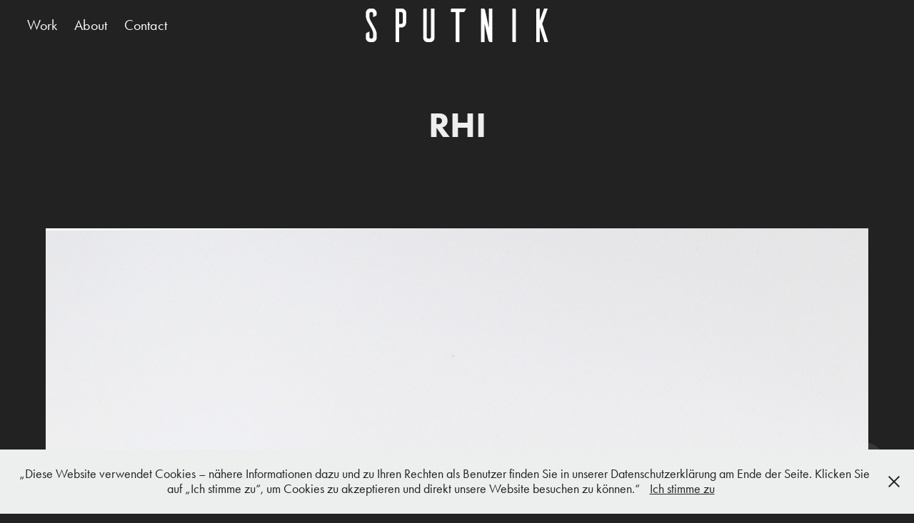

--- FILE ---
content_type: text/html; charset=utf-8
request_url: https://sputnikmedien.at/rhi
body_size: 3357
content:
<!DOCTYPE HTML>
<html lang="en-US">
<head>
  <meta charset="UTF-8" />
  <meta name="viewport" content="width=device-width, initial-scale=1" />
      <meta name="keywords"  content="Design,Werbung,Magazine,Grafik,Bücher,Mediendesign,Media" />
      <meta name="twitter:card"  content="summary_large_image" />
      <meta name="twitter:site"  content="@AdobePortfolio" />
      <meta  property="og:title" content="Sputnik Mediendesign - RHI" />
      <meta  property="og:image" content="https://cdn.myportfolio.com/f6057770-7837-43b8-924b-15d303308f4a/6fcdb5b5-62ed-4ffa-91a4-bf4bf35558e9_car_202x158.jpg?h=99f22d431e913071e42b5d2d29583f93" />
        <link rel="icon" href="https://cdn.myportfolio.com/f6057770-7837-43b8-924b-15d303308f4a/c2949428-d19b-405d-8ad2-d1240c1f6cc9_carw_1x1x32.png?h=5a28dc483161ced30fce6dc802a98d82" />
      <link rel="stylesheet" href="/dist/css/main.css" type="text/css" />
      <link rel="stylesheet" href="https://cdn.myportfolio.com/f6057770-7837-43b8-924b-15d303308f4a/717829a48b5fad64747b7bf2f577ae731759849574.css?h=7ef44aa035873e3848d1b9f443fd4f6d" type="text/css" />
    <link rel="canonical" href="https://sputnikmedien.at/rhi" />
      <title>Sputnik Mediendesign - RHI</title>
    <script type="text/javascript" src="//use.typekit.net/ik/[base64].js?cb=8dae7d4d979f383d5ca1dd118e49b6878a07c580" async onload="
    try {
      window.Typekit.load();
    } catch (e) {
      console.warn('Typekit not loaded.');
    }
    "></script>
</head>
  <body class="transition-enabled">  <div class='page-background-video page-background-video-with-panel'>
  </div>
  <div class="js-responsive-nav">
    <div class="responsive-nav has-social">
      <div class="close-responsive-click-area js-close-responsive-nav">
        <div class="close-responsive-button"></div>
      </div>
          <nav class="nav-container" data-hover-hint="nav" data-hover-hint-placement="bottom-start">
                <div class="gallery-title"><a href="/work" >Work</a></div>
      <div class="page-title">
        <a href="/about" >About</a>
      </div>
      <div class="page-title">
        <a href="/contact" >Contact</a>
      </div>
          </nav>
        <div class="social pf-nav-social" data-context="theme.nav" data-hover-hint="navSocialIcons" data-hover-hint-placement="bottom-start">
          <ul>
          </ul>
        </div>
    </div>
  </div>
    <header class="site-header js-site-header  js-fixed-nav" data-context="theme.nav" data-hover-hint="nav" data-hover-hint-placement="top-start">
        <nav class="nav-container" data-hover-hint="nav" data-hover-hint-placement="bottom-start">
                <div class="gallery-title"><a href="/work" >Work</a></div>
      <div class="page-title">
        <a href="/about" >About</a>
      </div>
      <div class="page-title">
        <a href="/contact" >Contact</a>
      </div>
        </nav>
        <div class="logo-wrap" data-context="theme.logo.header" data-hover-hint="logo" data-hover-hint-placement="bottom-start">
          <div class="logo e2e-site-logo-text logo-image  ">
    <a href="/work" class="image-normal image-link">
      <img src="https://cdn.myportfolio.com/f6057770-7837-43b8-924b-15d303308f4a/a8429680-30ce-457b-ba0c-af2d6a0a7ea1_rwc_0x0x256x47x4096.png?h=d8d803859707f4a56d471708086bc4bd" alt="Michael Schmid">
    </a>
          </div>
        </div>
        <div class="social pf-nav-social" data-context="theme.nav" data-hover-hint="navSocialIcons" data-hover-hint-placement="bottom-start">
          <ul>
          </ul>
        </div>
        <div class="hamburger-click-area js-hamburger">
          <div class="hamburger">
            <i></i>
            <i></i>
            <i></i>
          </div>
        </div>
    </header>
    <div class="header-placeholder"></div>
  <div class="site-wrap cfix js-site-wrap">
    <div class="site-container">
      <div class="site-content e2e-site-content">
        <main>
  <div class="page-container" data-context="page.page.container" data-hover-hint="pageContainer">
    <section class="page standard-modules">
        <header class="page-header content" data-context="pages" data-identity="id:p5edbcaa8c7de3a34ce7fce565038d156fa0c5081596ea3eabac06" data-hover-hint="pageHeader" data-hover-hint-id="p5edbcaa8c7de3a34ce7fce565038d156fa0c5081596ea3eabac06">
            <h1 class="title preserve-whitespace e2e-site-logo-text">RHI</h1>
            <p class="description"></p>
        </header>
      <div class="page-content js-page-content" data-context="pages" data-identity="id:p5edbcaa8c7de3a34ce7fce565038d156fa0c5081596ea3eabac06">
        <div id="project-canvas" class="js-project-modules modules content">
          <div id="project-modules">
              
              <div class="project-module module image project-module-image js-js-project-module"  style="padding-top: px;
padding-bottom: px;
">

  

  
     <div class="js-lightbox" data-src="https://cdn.myportfolio.com/f6057770-7837-43b8-924b-15d303308f4a/34558b33-71ea-4141-9bd7-5b570ab089ba.jpg?h=64113e748a04f6aae1b9c065b7005547">
           <img
             class="js-lazy e2e-site-project-module-image"
             src="[data-uri]"
             data-src="https://cdn.myportfolio.com/f6057770-7837-43b8-924b-15d303308f4a/34558b33-71ea-4141-9bd7-5b570ab089ba_rw_1920.jpg?h=5a1e41e9bb5cdace7971cbc52cc634aa"
             data-srcset="https://cdn.myportfolio.com/f6057770-7837-43b8-924b-15d303308f4a/34558b33-71ea-4141-9bd7-5b570ab089ba_rw_600.jpg?h=5dbbafa5323d8d112eca13fa188afda2 600w,https://cdn.myportfolio.com/f6057770-7837-43b8-924b-15d303308f4a/34558b33-71ea-4141-9bd7-5b570ab089ba_rw_1200.jpg?h=aefec9ac698bdc04ff55ffddc32d4ce3 1200w,https://cdn.myportfolio.com/f6057770-7837-43b8-924b-15d303308f4a/34558b33-71ea-4141-9bd7-5b570ab089ba_rw_1920.jpg?h=5a1e41e9bb5cdace7971cbc52cc634aa 1920w,"
             data-sizes="(max-width: 1920px) 100vw, 1920px"
             width="1920"
             height="0"
             style="padding-bottom: 150.83%; background: rgba(0, 0, 0, 0.03)"
             
           >
     </div>
  

</div>

              
              
              
              
              
              
              
              
          </div>
        </div>
      </div>
    </section>
        <section class="back-to-top" data-hover-hint="backToTop">
          <a href="#"><span class="arrow">&uarr;</span><span class="preserve-whitespace">Back to Top</span></a>
        </section>
        <a class="back-to-top-fixed js-back-to-top back-to-top-fixed-with-panel" data-hover-hint="backToTop" data-hover-hint-placement="top-start" href="#">
          <svg version="1.1" id="Layer_1" xmlns="http://www.w3.org/2000/svg" xmlns:xlink="http://www.w3.org/1999/xlink" x="0px" y="0px"
           viewBox="0 0 26 26" style="enable-background:new 0 0 26 26;" xml:space="preserve" class="icon icon-back-to-top">
          <g>
            <path d="M13.8,1.3L21.6,9c0.1,0.1,0.1,0.3,0.2,0.4c0.1,0.1,0.1,0.3,0.1,0.4s0,0.3-0.1,0.4c-0.1,0.1-0.1,0.3-0.3,0.4
              c-0.1,0.1-0.2,0.2-0.4,0.3c-0.2,0.1-0.3,0.1-0.4,0.1c-0.1,0-0.3,0-0.4-0.1c-0.2-0.1-0.3-0.2-0.4-0.3L14.2,5l0,19.1
              c0,0.2-0.1,0.3-0.1,0.5c0,0.1-0.1,0.3-0.3,0.4c-0.1,0.1-0.2,0.2-0.4,0.3c-0.1,0.1-0.3,0.1-0.5,0.1c-0.1,0-0.3,0-0.4-0.1
              c-0.1-0.1-0.3-0.1-0.4-0.3c-0.1-0.1-0.2-0.2-0.3-0.4c-0.1-0.1-0.1-0.3-0.1-0.5l0-19.1l-5.7,5.7C6,10.8,5.8,10.9,5.7,11
              c-0.1,0.1-0.3,0.1-0.4,0.1c-0.2,0-0.3,0-0.4-0.1c-0.1-0.1-0.3-0.2-0.4-0.3c-0.1-0.1-0.1-0.2-0.2-0.4C4.1,10.2,4,10.1,4.1,9.9
              c0-0.1,0-0.3,0.1-0.4c0-0.1,0.1-0.3,0.3-0.4l7.7-7.8c0.1,0,0.2-0.1,0.2-0.1c0,0,0.1-0.1,0.2-0.1c0.1,0,0.2,0,0.2-0.1
              c0.1,0,0.1,0,0.2,0c0,0,0.1,0,0.2,0c0.1,0,0.2,0,0.2,0.1c0.1,0,0.1,0.1,0.2,0.1C13.7,1.2,13.8,1.2,13.8,1.3z"/>
          </g>
          </svg>
        </a>
  </div>
              <footer class="site-footer" data-hover-hint="footer">
                <div class="footer-text">
                  Sputnik Mediendesign
                </div>
              </footer>
        </main>
      </div>
    </div>
  </div>
  <div class="cookie-banner js-cookie-banner">
    <p>„Diese Website verwendet Cookies – nähere Informationen dazu und zu Ihren Rechten als Benutzer finden Sie in unserer Datenschutzerklärung am Ende der Seite. Klicken Sie auf „Ich stimme zu“, um Cookies zu akzeptieren und direkt unsere Website besuchen zu können.“
      <a class="consent-link" href="#">Ich stimme zu</a>
      <a class="decline-link" href="#"></a>
    </p>
    <svg xmlns="http://www.w3.org/2000/svg" viewBox="-6458 -2604 16 16" class='close-btn'>
      <g id="Group_1479" data-name="Group 1479" transform="translate(-8281.367 -3556.368)">
        <rect id="Rectangle_6401" data-name="Rectangle 6401" class="stroke" width="1.968" height="20.66" transform="translate(1823.367 953.759) rotate(-45)"/>
        <rect id="Rectangle_6402" data-name="Rectangle 6402" class="stroke" width="1.968" height="20.66" transform="translate(1824.758 968.368) rotate(-135)"/>
      </g>
    </svg>
  </div>
</body>
<script type="text/javascript">
  // fix for Safari's back/forward cache
  window.onpageshow = function(e) {
    if (e.persisted) { window.location.reload(); }
  };
</script>
  <script type="text/javascript">var __config__ = {"page_id":"p5edbcaa8c7de3a34ce7fce565038d156fa0c5081596ea3eabac06","theme":{"name":"marta"},"pageTransition":true,"linkTransition":true,"disableDownload":false,"localizedValidationMessages":{"required":"This field is required","Email":"This field must be a valid email address"},"lightbox":{"enabled":true,"color":{"opacity":0.94,"hex":"#fff"}},"cookie_banner":{"enabled":true,"color":{"text":"#212121","bg":"#EDEEEE"}}};</script>
  <script type="text/javascript" src="/site/translations?cb=8dae7d4d979f383d5ca1dd118e49b6878a07c580"></script>
  <script type="text/javascript" src="/dist/js/main.js?cb=8dae7d4d979f383d5ca1dd118e49b6878a07c580"></script>
</html>
